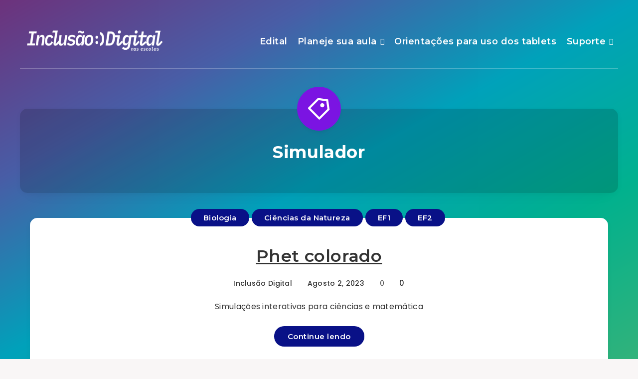

--- FILE ---
content_type: text/html; charset=UTF-8
request_url: https://inclusaodigitalnasescolas.com.br/tag/simulador/
body_size: 11298
content:
<!DOCTYPE html>
<html lang="pt-BR">
<head>
    <meta charset="UTF-8">
    <meta name="viewport" content="width=device-width, initial-scale=1, maximum-scale=5">
            <link rel="shortcut icon" href="https://inclusaodigitalnasescolas.com.br/wp-content/themes/breek-child/favicon.png" />
        <title>Simulador &#8211; Premio EDP &#8211; Escola da Energia</title>
<meta name='robots' content='max-image-preview:large' />
	<style>img:is([sizes="auto" i], [sizes^="auto," i]) { contain-intrinsic-size: 3000px 1500px }</style>
	<link rel='dns-prefetch' href='//fonts.googleapis.com' />
<link rel="alternate" type="application/rss+xml" title="Feed para Premio EDP - Escola da Energia &raquo;" href="https://inclusaodigitalnasescolas.com.br/feed/" />
<link rel="alternate" type="application/rss+xml" title="Feed de comentários para Premio EDP - Escola da Energia &raquo;" href="https://inclusaodigitalnasescolas.com.br/comments/feed/" />
<link rel="alternate" type="application/rss+xml" title="Feed de tag para Premio EDP - Escola da Energia &raquo; Simulador" href="https://inclusaodigitalnasescolas.com.br/tag/simulador/feed/" />
<script>
window._wpemojiSettings = {"baseUrl":"https:\/\/s.w.org\/images\/core\/emoji\/15.0.3\/72x72\/","ext":".png","svgUrl":"https:\/\/s.w.org\/images\/core\/emoji\/15.0.3\/svg\/","svgExt":".svg","source":{"concatemoji":"https:\/\/inclusaodigitalnasescolas.com.br\/wp-includes\/js\/wp-emoji-release.min.js?ver=6.7.2"}};
/*! This file is auto-generated */
!function(i,n){var o,s,e;function c(e){try{var t={supportTests:e,timestamp:(new Date).valueOf()};sessionStorage.setItem(o,JSON.stringify(t))}catch(e){}}function p(e,t,n){e.clearRect(0,0,e.canvas.width,e.canvas.height),e.fillText(t,0,0);var t=new Uint32Array(e.getImageData(0,0,e.canvas.width,e.canvas.height).data),r=(e.clearRect(0,0,e.canvas.width,e.canvas.height),e.fillText(n,0,0),new Uint32Array(e.getImageData(0,0,e.canvas.width,e.canvas.height).data));return t.every(function(e,t){return e===r[t]})}function u(e,t,n){switch(t){case"flag":return n(e,"\ud83c\udff3\ufe0f\u200d\u26a7\ufe0f","\ud83c\udff3\ufe0f\u200b\u26a7\ufe0f")?!1:!n(e,"\ud83c\uddfa\ud83c\uddf3","\ud83c\uddfa\u200b\ud83c\uddf3")&&!n(e,"\ud83c\udff4\udb40\udc67\udb40\udc62\udb40\udc65\udb40\udc6e\udb40\udc67\udb40\udc7f","\ud83c\udff4\u200b\udb40\udc67\u200b\udb40\udc62\u200b\udb40\udc65\u200b\udb40\udc6e\u200b\udb40\udc67\u200b\udb40\udc7f");case"emoji":return!n(e,"\ud83d\udc26\u200d\u2b1b","\ud83d\udc26\u200b\u2b1b")}return!1}function f(e,t,n){var r="undefined"!=typeof WorkerGlobalScope&&self instanceof WorkerGlobalScope?new OffscreenCanvas(300,150):i.createElement("canvas"),a=r.getContext("2d",{willReadFrequently:!0}),o=(a.textBaseline="top",a.font="600 32px Arial",{});return e.forEach(function(e){o[e]=t(a,e,n)}),o}function t(e){var t=i.createElement("script");t.src=e,t.defer=!0,i.head.appendChild(t)}"undefined"!=typeof Promise&&(o="wpEmojiSettingsSupports",s=["flag","emoji"],n.supports={everything:!0,everythingExceptFlag:!0},e=new Promise(function(e){i.addEventListener("DOMContentLoaded",e,{once:!0})}),new Promise(function(t){var n=function(){try{var e=JSON.parse(sessionStorage.getItem(o));if("object"==typeof e&&"number"==typeof e.timestamp&&(new Date).valueOf()<e.timestamp+604800&&"object"==typeof e.supportTests)return e.supportTests}catch(e){}return null}();if(!n){if("undefined"!=typeof Worker&&"undefined"!=typeof OffscreenCanvas&&"undefined"!=typeof URL&&URL.createObjectURL&&"undefined"!=typeof Blob)try{var e="postMessage("+f.toString()+"("+[JSON.stringify(s),u.toString(),p.toString()].join(",")+"));",r=new Blob([e],{type:"text/javascript"}),a=new Worker(URL.createObjectURL(r),{name:"wpTestEmojiSupports"});return void(a.onmessage=function(e){c(n=e.data),a.terminate(),t(n)})}catch(e){}c(n=f(s,u,p))}t(n)}).then(function(e){for(var t in e)n.supports[t]=e[t],n.supports.everything=n.supports.everything&&n.supports[t],"flag"!==t&&(n.supports.everythingExceptFlag=n.supports.everythingExceptFlag&&n.supports[t]);n.supports.everythingExceptFlag=n.supports.everythingExceptFlag&&!n.supports.flag,n.DOMReady=!1,n.readyCallback=function(){n.DOMReady=!0}}).then(function(){return e}).then(function(){var e;n.supports.everything||(n.readyCallback(),(e=n.source||{}).concatemoji?t(e.concatemoji):e.wpemoji&&e.twemoji&&(t(e.twemoji),t(e.wpemoji)))}))}((window,document),window._wpemojiSettings);
</script>
<style id='wp-emoji-styles-inline-css'>

	img.wp-smiley, img.emoji {
		display: inline !important;
		border: none !important;
		box-shadow: none !important;
		height: 1em !important;
		width: 1em !important;
		margin: 0 0.07em !important;
		vertical-align: -0.1em !important;
		background: none !important;
		padding: 0 !important;
	}
</style>
<link rel='stylesheet' id='wp-block-library-css' href='https://inclusaodigitalnasescolas.com.br/wp-includes/css/dist/block-library/style.min.css?ver=6.7.2' media='all' />
<style id='classic-theme-styles-inline-css'>
/*! This file is auto-generated */
.wp-block-button__link{color:#fff;background-color:#32373c;border-radius:9999px;box-shadow:none;text-decoration:none;padding:calc(.667em + 2px) calc(1.333em + 2px);font-size:1.125em}.wp-block-file__button{background:#32373c;color:#fff;text-decoration:none}
</style>
<style id='global-styles-inline-css'>
:root{--wp--preset--aspect-ratio--square: 1;--wp--preset--aspect-ratio--4-3: 4/3;--wp--preset--aspect-ratio--3-4: 3/4;--wp--preset--aspect-ratio--3-2: 3/2;--wp--preset--aspect-ratio--2-3: 2/3;--wp--preset--aspect-ratio--16-9: 16/9;--wp--preset--aspect-ratio--9-16: 9/16;--wp--preset--color--black: #000000;--wp--preset--color--cyan-bluish-gray: #abb8c3;--wp--preset--color--white: #ffffff;--wp--preset--color--pale-pink: #f78da7;--wp--preset--color--vivid-red: #cf2e2e;--wp--preset--color--luminous-vivid-orange: #ff6900;--wp--preset--color--luminous-vivid-amber: #fcb900;--wp--preset--color--light-green-cyan: #7bdcb5;--wp--preset--color--vivid-green-cyan: #00d084;--wp--preset--color--pale-cyan-blue: #8ed1fc;--wp--preset--color--vivid-cyan-blue: #0693e3;--wp--preset--color--vivid-purple: #9b51e0;--wp--preset--gradient--vivid-cyan-blue-to-vivid-purple: linear-gradient(135deg,rgba(6,147,227,1) 0%,rgb(155,81,224) 100%);--wp--preset--gradient--light-green-cyan-to-vivid-green-cyan: linear-gradient(135deg,rgb(122,220,180) 0%,rgb(0,208,130) 100%);--wp--preset--gradient--luminous-vivid-amber-to-luminous-vivid-orange: linear-gradient(135deg,rgba(252,185,0,1) 0%,rgba(255,105,0,1) 100%);--wp--preset--gradient--luminous-vivid-orange-to-vivid-red: linear-gradient(135deg,rgba(255,105,0,1) 0%,rgb(207,46,46) 100%);--wp--preset--gradient--very-light-gray-to-cyan-bluish-gray: linear-gradient(135deg,rgb(238,238,238) 0%,rgb(169,184,195) 100%);--wp--preset--gradient--cool-to-warm-spectrum: linear-gradient(135deg,rgb(74,234,220) 0%,rgb(151,120,209) 20%,rgb(207,42,186) 40%,rgb(238,44,130) 60%,rgb(251,105,98) 80%,rgb(254,248,76) 100%);--wp--preset--gradient--blush-light-purple: linear-gradient(135deg,rgb(255,206,236) 0%,rgb(152,150,240) 100%);--wp--preset--gradient--blush-bordeaux: linear-gradient(135deg,rgb(254,205,165) 0%,rgb(254,45,45) 50%,rgb(107,0,62) 100%);--wp--preset--gradient--luminous-dusk: linear-gradient(135deg,rgb(255,203,112) 0%,rgb(199,81,192) 50%,rgb(65,88,208) 100%);--wp--preset--gradient--pale-ocean: linear-gradient(135deg,rgb(255,245,203) 0%,rgb(182,227,212) 50%,rgb(51,167,181) 100%);--wp--preset--gradient--electric-grass: linear-gradient(135deg,rgb(202,248,128) 0%,rgb(113,206,126) 100%);--wp--preset--gradient--midnight: linear-gradient(135deg,rgb(2,3,129) 0%,rgb(40,116,252) 100%);--wp--preset--font-size--small: 13px;--wp--preset--font-size--medium: 20px;--wp--preset--font-size--large: 36px;--wp--preset--font-size--x-large: 42px;--wp--preset--spacing--20: 0.44rem;--wp--preset--spacing--30: 0.67rem;--wp--preset--spacing--40: 1rem;--wp--preset--spacing--50: 1.5rem;--wp--preset--spacing--60: 2.25rem;--wp--preset--spacing--70: 3.38rem;--wp--preset--spacing--80: 5.06rem;--wp--preset--shadow--natural: 6px 6px 9px rgba(0, 0, 0, 0.2);--wp--preset--shadow--deep: 12px 12px 50px rgba(0, 0, 0, 0.4);--wp--preset--shadow--sharp: 6px 6px 0px rgba(0, 0, 0, 0.2);--wp--preset--shadow--outlined: 6px 6px 0px -3px rgba(255, 255, 255, 1), 6px 6px rgba(0, 0, 0, 1);--wp--preset--shadow--crisp: 6px 6px 0px rgba(0, 0, 0, 1);}:where(.is-layout-flex){gap: 0.5em;}:where(.is-layout-grid){gap: 0.5em;}body .is-layout-flex{display: flex;}.is-layout-flex{flex-wrap: wrap;align-items: center;}.is-layout-flex > :is(*, div){margin: 0;}body .is-layout-grid{display: grid;}.is-layout-grid > :is(*, div){margin: 0;}:where(.wp-block-columns.is-layout-flex){gap: 2em;}:where(.wp-block-columns.is-layout-grid){gap: 2em;}:where(.wp-block-post-template.is-layout-flex){gap: 1.25em;}:where(.wp-block-post-template.is-layout-grid){gap: 1.25em;}.has-black-color{color: var(--wp--preset--color--black) !important;}.has-cyan-bluish-gray-color{color: var(--wp--preset--color--cyan-bluish-gray) !important;}.has-white-color{color: var(--wp--preset--color--white) !important;}.has-pale-pink-color{color: var(--wp--preset--color--pale-pink) !important;}.has-vivid-red-color{color: var(--wp--preset--color--vivid-red) !important;}.has-luminous-vivid-orange-color{color: var(--wp--preset--color--luminous-vivid-orange) !important;}.has-luminous-vivid-amber-color{color: var(--wp--preset--color--luminous-vivid-amber) !important;}.has-light-green-cyan-color{color: var(--wp--preset--color--light-green-cyan) !important;}.has-vivid-green-cyan-color{color: var(--wp--preset--color--vivid-green-cyan) !important;}.has-pale-cyan-blue-color{color: var(--wp--preset--color--pale-cyan-blue) !important;}.has-vivid-cyan-blue-color{color: var(--wp--preset--color--vivid-cyan-blue) !important;}.has-vivid-purple-color{color: var(--wp--preset--color--vivid-purple) !important;}.has-black-background-color{background-color: var(--wp--preset--color--black) !important;}.has-cyan-bluish-gray-background-color{background-color: var(--wp--preset--color--cyan-bluish-gray) !important;}.has-white-background-color{background-color: var(--wp--preset--color--white) !important;}.has-pale-pink-background-color{background-color: var(--wp--preset--color--pale-pink) !important;}.has-vivid-red-background-color{background-color: var(--wp--preset--color--vivid-red) !important;}.has-luminous-vivid-orange-background-color{background-color: var(--wp--preset--color--luminous-vivid-orange) !important;}.has-luminous-vivid-amber-background-color{background-color: var(--wp--preset--color--luminous-vivid-amber) !important;}.has-light-green-cyan-background-color{background-color: var(--wp--preset--color--light-green-cyan) !important;}.has-vivid-green-cyan-background-color{background-color: var(--wp--preset--color--vivid-green-cyan) !important;}.has-pale-cyan-blue-background-color{background-color: var(--wp--preset--color--pale-cyan-blue) !important;}.has-vivid-cyan-blue-background-color{background-color: var(--wp--preset--color--vivid-cyan-blue) !important;}.has-vivid-purple-background-color{background-color: var(--wp--preset--color--vivid-purple) !important;}.has-black-border-color{border-color: var(--wp--preset--color--black) !important;}.has-cyan-bluish-gray-border-color{border-color: var(--wp--preset--color--cyan-bluish-gray) !important;}.has-white-border-color{border-color: var(--wp--preset--color--white) !important;}.has-pale-pink-border-color{border-color: var(--wp--preset--color--pale-pink) !important;}.has-vivid-red-border-color{border-color: var(--wp--preset--color--vivid-red) !important;}.has-luminous-vivid-orange-border-color{border-color: var(--wp--preset--color--luminous-vivid-orange) !important;}.has-luminous-vivid-amber-border-color{border-color: var(--wp--preset--color--luminous-vivid-amber) !important;}.has-light-green-cyan-border-color{border-color: var(--wp--preset--color--light-green-cyan) !important;}.has-vivid-green-cyan-border-color{border-color: var(--wp--preset--color--vivid-green-cyan) !important;}.has-pale-cyan-blue-border-color{border-color: var(--wp--preset--color--pale-cyan-blue) !important;}.has-vivid-cyan-blue-border-color{border-color: var(--wp--preset--color--vivid-cyan-blue) !important;}.has-vivid-purple-border-color{border-color: var(--wp--preset--color--vivid-purple) !important;}.has-vivid-cyan-blue-to-vivid-purple-gradient-background{background: var(--wp--preset--gradient--vivid-cyan-blue-to-vivid-purple) !important;}.has-light-green-cyan-to-vivid-green-cyan-gradient-background{background: var(--wp--preset--gradient--light-green-cyan-to-vivid-green-cyan) !important;}.has-luminous-vivid-amber-to-luminous-vivid-orange-gradient-background{background: var(--wp--preset--gradient--luminous-vivid-amber-to-luminous-vivid-orange) !important;}.has-luminous-vivid-orange-to-vivid-red-gradient-background{background: var(--wp--preset--gradient--luminous-vivid-orange-to-vivid-red) !important;}.has-very-light-gray-to-cyan-bluish-gray-gradient-background{background: var(--wp--preset--gradient--very-light-gray-to-cyan-bluish-gray) !important;}.has-cool-to-warm-spectrum-gradient-background{background: var(--wp--preset--gradient--cool-to-warm-spectrum) !important;}.has-blush-light-purple-gradient-background{background: var(--wp--preset--gradient--blush-light-purple) !important;}.has-blush-bordeaux-gradient-background{background: var(--wp--preset--gradient--blush-bordeaux) !important;}.has-luminous-dusk-gradient-background{background: var(--wp--preset--gradient--luminous-dusk) !important;}.has-pale-ocean-gradient-background{background: var(--wp--preset--gradient--pale-ocean) !important;}.has-electric-grass-gradient-background{background: var(--wp--preset--gradient--electric-grass) !important;}.has-midnight-gradient-background{background: var(--wp--preset--gradient--midnight) !important;}.has-small-font-size{font-size: var(--wp--preset--font-size--small) !important;}.has-medium-font-size{font-size: var(--wp--preset--font-size--medium) !important;}.has-large-font-size{font-size: var(--wp--preset--font-size--large) !important;}.has-x-large-font-size{font-size: var(--wp--preset--font-size--x-large) !important;}
:where(.wp-block-post-template.is-layout-flex){gap: 1.25em;}:where(.wp-block-post-template.is-layout-grid){gap: 1.25em;}
:where(.wp-block-columns.is-layout-flex){gap: 2em;}:where(.wp-block-columns.is-layout-grid){gap: 2em;}
:root :where(.wp-block-pullquote){font-size: 1.5em;line-height: 1.6;}
</style>
<link rel='stylesheet' id='epcl-theme-css' href='https://inclusaodigitalnasescolas.com.br/wp-content/themes/breek/assets/dist/style.min.css?ver=4.1.0' media='all' />
<link rel='stylesheet' id='plugins-css' href='https://inclusaodigitalnasescolas.com.br/wp-content/themes/breek/assets/dist/plugins.min.css?ver=4.1.0' media='all' />
<style id='plugins-inline-css'>


        #header nav ul.sub-menu li.current-menu-item a, .author-meta .meta-info i, .author-meta a.meta-info:hover, div.meta .remixicon, div.meta a:hover, div.epcl-share a, .author-meta a.author:hover,
        .widget_archive>ul>li:before, .widget_categories>ul>li:before, .widget_recent_comments>ul>li:before, .widget_recent_entries>ul>li:before, .widget_rss>ul>li:before,
        
        .author-meta a, .pagination div.nav a, div.text a:not([class]), .pagination div.nav a, section.widget_epcl_tweets p a, #single #comments nav.pagination a:hover, section.widget_epcl_tweets p a, div.text .wp-block-categories li span, div.text .wp-block-categories li a:hover, div.text .wp-block-archives li span, div.text .wp-block-archives li a:hover, div.text .wp-block-archives li a:hover, div.text .wp-block-categories li a:hover, div.text .wp-block-latest-posts li a:hover{ 
            color: #40f836; }#single .share-buttons .permalink .copy svg{ 
            fill: #40f836; }
        .button, .epcl-button.red, div.tags a, div.tags span, .epcl-pagination div.nav a, #single .share-buttons .epcl-button,
        .widget_archive ul li span, .widget_categories ul li span, .widget_tag_cloud a, .widget_tag_cloud span, .widget_epcl_tag_cloud a, .widget_epcl_tag_cloud span, #single #comments.hosted nav.pagination a,
        div.text .wp-block-archives li:not(.option) span, div.text .wp-block-categories li:not(.option) span, div.text .wp-block-latest-posts li:not(.option) span,
        
        button, input[type=submit]:hover, .widget .nice-select:hover, .nice-select.open, .widget .nice-select:focus, input[type=submit], #single section.related article .button, .slick-arrow, .slick-arrow:hover, .widget .nice-select{ 
            background-color: #40f836; }select.custom-select, #single #comments .comment .outline.comment-reply-link, .button.outline, .pagination div.nav a, input[type=submit], .button, .widget .nice-select, .widget .nice-select:hover, input[type=submit]:hover, .pagination div.nav a:hover, div.epcl-download a, div.epcl-download a:hover, .widget .nice-select:focus{ 
            border-color: #40f836; }a:hover{ 
            color: #7b14e2; }
        .widget_epcl_about .social, form.search-form input.search-field, .epcl-button, div.text blockquote:before, .tag-description .icon, #single #comments.hosted nav.pagination a,
        
        .button:hover, div.text .wp-block-quote:before, div.text .wp-block-pullquote:after, div.text .wp-block-pullquote:before{ 
            background-color: #7b14e2; }
        .widget_epcl_about .avatar a, .tag-description .icon, #author div.avatar a, .wpcf7 label.bordered:after{ 
            border-color: #7b14e2; }.gradient-effect a:not(.epcl-button){
            background-image: -webkit-gradient(linear, left top, right top, from(#7b14e2), to(#0fc4bb));
            background-image: linear-gradient(to right, #7b14e2 0%, #0fc4bb 100%);
            background-size: 0px 4px;
            background-repeat: no-repeat;
            background-position: left 87%;
        }
        #header.is-sticky div.menu-wrapper{ 
            background-color: rgba(18,38,50,0.88); }#header.is-sticky div.menu-wrapper nav ul.menu>li>a:not(.epcl-button),
        #header.is-sticky div.menu-wrapper nav ul.menu>li.menu-item-has-children:after{ 
            color: #45fc2d; }#header nav ul.sub-menu li.current-menu-item a{ 
            color: #7b14e2; }::selection{ background-color: #0066bf; }::selection{ color: #0a0a0a; }a:hover, .widget a:not(.tag-cloud-link):hover, section.widget_epcl_tweets p a:hover, .author-meta a:hover, .gradient-effect a:hover{ 
            color: #7b14e2; }.epcl-button.red, input[type="submit"], .slick-arrow, .slick-arrow:hover, .epcl-pagination div.nav a{ 
            background-color: #091187; }.epcl-pagination div.nav a, .epcl-button.red:hover{ 
            border-color: #091187; }.epcl-pagination div.nav a:hover{ 
            border-color: #091187; 
            background-color: #091187; }.epcl-button, #single #comments.hosted nav.pagination a{ 
            background-color: #7b14e2; }.widget_tag_cloud a, .widget_tag_cloud span, .widget_epcl_tag_cloud a, .widget_epcl_tag_cloud span, div.tags a, div.tags span{ 
            color: #7b14e2; }.widget_tag_cloud a:hover, div.tags a:hover{ 
            color: #f7f7f7; }.widget_tag_cloud a, .widget_tag_cloud span, .widget_epcl_tag_cloud a, .widget_epcl_tag_cloud span, div.tags a, div.tags span, .woocommerce.widget_product_tag_cloud a{ 
            background-color: #091187; }.widget_tag_cloud a:hover, .widget_epcl_tag_cloud a:hover, div.tags a:hover, .woocommerce.widget_product_tag_cloud a:hover{ 
            background-color: #7b14e2; }#author{ 
            background-color: rgba(0,0,0,0.15); }.widget .nice-select{ 
            background-color: #40f836 !important;
            border-color: #40f836 !important; }input[type=submit]{ 
            background-color: #40f836; }body{ font-size: ; }#single[data-aos="fade-up"],  #single[data-aos="fade"]{ opacity: 1 !important; transform: none !important; }
</style>
<link rel='stylesheet' id='epcl-google-fonts-css' href='https://fonts.googleapis.com/css?family=Poppins%3A400%2C400i%2C500%2C600%2C600i%2C700%2C700i%7CMontserrat%3A400%2C500%2C600%2C700&#038;subset=latin%2Clatin-ext&#038;display=swap' media='all' />
<link rel='stylesheet' id='breek-child-css-css' href='https://inclusaodigitalnasescolas.com.br/wp-content/themes/breek-child/style.css?ver=6.7.2' media='all' />
<script src="https://inclusaodigitalnasescolas.com.br/wp-includes/js/jquery/jquery.min.js?ver=3.7.1" id="jquery-core-js"></script>
<script src="https://inclusaodigitalnasescolas.com.br/wp-includes/js/jquery/jquery-migrate.min.js?ver=3.4.1" id="jquery-migrate-js"></script>
<link rel="https://api.w.org/" href="https://inclusaodigitalnasescolas.com.br/wp-json/" /><link rel="alternate" title="JSON" type="application/json" href="https://inclusaodigitalnasescolas.com.br/wp-json/wp/v2/tags/697" /><link rel="EditURI" type="application/rsd+xml" title="RSD" href="https://inclusaodigitalnasescolas.com.br/xmlrpc.php?rsd" />
<meta name="generator" content="WordPress 6.7.2" />
		<style id="wp-custom-css">
			.wp-block-search__button 
{
	  width: 50px;
    border-radius: 100%;
    height: 50px;
    margin-left: -60px;
    margin-top: 4px;
}

.widget_tag_cloud a, .widget_tag_cloud span, .widget_epcl_tag_cloud a, .widget_epcl_tag_cloud span, div.tags a, div.tags span, .woocommerce.widget_product_tag_cloud a {
    background-color: #091187;
	  color:#ffffff !important;
}

.remixicon 
{
	color: #091187 !important;
}
.search-field
{
	background: #fff !important;
  color: #000 !important;
}
input::-webkit-input-placeholder {
color: #000 !important;
}
.wp-block-search__button
{
	background: #091187 !important;
    width: 100px !important;
    border-radius: 10px !important;
    color: #fff !important;
    margin-left: 5px !important;
}

h2.custom-title-red a{
    color: #000 !important; 
}
input.epcl-button{
	background-color: blue;
}
div.text a:not([class]){
	color: #E84E89;
}
#footer{
	margin-top: 0px;
}
.post-2160 {
    background-color: transparent !important;
	box-shadow: none !important;
	padding: 0px !important;
}

.page-id-2160 h1.title {
    display: none !important;
}

.planejamento{
	padding: 10px !important;
	 border-radius: 10px;
	background-color: #fff;
}





		</style>
		</head>
<body class="archive tag tag-simulador tag-697 wp-embed-responsive">
    <svg xmlns="http://www.w3.org/2000/svg" xmlns:xlink="http://www.w3.org/1999/xlink" style="display: none;">

	<symbol id="tag" viewBox="0 0 24 24">
        <g>
            <path fill="none" d="M0 0h24v24H0z"/>
            <path d="M10.9 2.1l9.899 1.415 1.414 9.9-9.192 9.192a1 1 0 0 1-1.414 0l-9.9-9.9a1 1 0 0 1 0-1.414L10.9 2.1zm.707 2.122L3.828 12l8.486 8.485 7.778-7.778-1.06-7.425-7.425-1.06zm2.12 6.364a2 2 0 1 1 2.83-2.829 2 2 0 0 1-2.83 2.829z"/>
        </g>
	</symbol>

    <symbol id="copy" viewBox="0 0 24 24">
        <g>
            <path fill="none" d="M0 0h24v24H0z"/>
            <path d="M7 6V3a1 1 0 0 1 1-1h12a1 1 0 0 1 1 1v14a1 1 0 0 1-1 1h-3v3c0 .552-.45 1-1.007 1H4.007A1.001 1.001 0 0 1 3 21l.003-14c0-.552.45-1 1.007-1H7zM5.003 8L5 20h10V8H5.003zM9 6h8v10h2V4H9v2z"/>
        </g>
    </symbol>

    <symbol id="calendar" viewBox="0 0 24 24">
        <g>
            <path fill="none" d="M0 0h24v24H0z"/>
            <path d="M17 3h4a1 1 0 0 1 1 1v16a1 1 0 0 1-1 1H3a1 1 0 0 1-1-1V4a1 1 0 0 1 1-1h4V1h2v2h6V1h2v2zm-2 2H9v2H7V5H4v4h16V5h-3v2h-2V5zm5 6H4v8h16v-8z"/>
        </g>
    </symbol>

    <symbol id="comments-icon" viewBox="0 0 24 24">
        <g id="a" clip-path="url(#b)"><path d="M24,0H0V24H24Z" fill="none"/><path d="M14,3H10a8,8,0,0,0,0,16v3.5c5-2,12-5,12-11.5a8,8,0,0,0-8-8ZM12,17H10A6,6,0,0,1,10,5h4a6,6,0,0,1,6,6c0,3.61-2.462,5.966-8,8.48Z"/></g>
    </symbol>

    <symbol id="views-icon" viewBox="0 0 24 24">
    <g>
        <path fill="none" d="M0 0h24v24H0z"/>
        <path d="M9 18H4v-8h5v8zm-2-2v-4H6v4h1zm6 0V8h-1v8h1zm2 2h-5V6h5v12zm4-2V4h-1v12h1zm2 2h-5V2h5v16zm1 4H3v-2h19v2z"/>
    </g>
    </symbol>

    <symbol id="envelope" viewBox="1 -95 511.99998 511">
        <path d="m16 32.5v256c0 8.835938 7.164062 16 16 16h448c8.835938 0 16-7.164062 16-16v-256l-240 112zm0 0" fill="#333"/><path d="m480 16.5h-448c-8.835938 0-16 7.164062-16 16l240 112 240-112c0-8.835938-7.164062-16-16-16zm0 0" fill="#333"/><path d="m512 32.117188c0-.207032 0-.386719 0-.59375-.527344-17.289063-14.699219-31.03125-32-31.023438h-448c-17.261719.042969-31.378906 13.769531-31.9023438 31.023438v.59375c0 .207031-.0976562.253906-.0976562.382812v256c0 17.671875 14.328125 32 32 32h448c17.671875 0 32-14.328125 32-32v-256c0-.128906 0-.257812 0-.382812zm-53.839844.382812-202.160156 94.398438-202.160156-94.398438zm-426.160156 256v-230.878906l217.230469 101.375c4.292969 2.003906 9.246093 2.003906 13.539062 0l217.230469-101.375v230.878906zm0 0" fill="#fff"/>
    </symbol>

    <symbol id="tiktok-icon" viewBox="0 0 512 512">
        <path fill="none" d="M0 0h24v24H0z"/>
        <path d="m480.32 128.39c-29.22 0-56.18-9.68-77.83-26.01-24.83-18.72-42.67-46.18-48.97-77.83-1.56-7.82-2.4-15.89-2.48-24.16h-83.47v228.08l-.1 124.93c0 33.4-21.75 61.72-51.9 71.68-8.75 2.89-18.2 4.26-28.04 3.72-12.56-.69-24.33-4.48-34.56-10.6-21.77-13.02-36.53-36.64-36.93-63.66-.63-42.23 33.51-76.66 75.71-76.66 8.33 0 16.33 1.36 23.82 3.83v-62.34-22.41c-7.9-1.17-15.94-1.78-24.07-1.78-46.19 0-89.39 19.2-120.27 53.79-23.34 26.14-37.34 59.49-39.5 94.46-2.83 45.94 13.98 89.61 46.58 121.83 4.79 4.73 9.82 9.12 15.08 13.17 27.95 21.51 62.12 33.17 98.11 33.17 8.13 0 16.17-.6 24.07-1.77 33.62-4.98 64.64-20.37 89.12-44.57 30.08-29.73 46.7-69.2 46.88-111.21l-.43-186.56c14.35 11.07 30.04 20.23 46.88 27.34 26.19 11.05 53.96 16.65 82.54 16.64v-60.61-22.49c.02.02-.22.02-.24.02z"/>
    </symbol>

    <symbol id="patreon-icon" enable-background="new 0 0 24 24" viewBox="0 0 24 24"><path d="m0 .5h4.219v23h-4.219z"/><path d="m15.384.5c-4.767 0-8.644 3.873-8.644 8.633 0 4.75 3.877 8.61 8.644 8.61 4.754 0 8.616-3.865 8.616-8.61 0-4.759-3.863-8.633-8.616-8.633z"/></symbol>

</svg>    <!-- start: #wrapper -->
    <div id="wrapper">
		<style>
.search-menu-item 
{
	display:none !important;
}
</style>

<!-- start: #header -->
<header id="header" class="minimalist enable-sticky has-sticky-logo">

                      
        <div class="menu-mobile">
            <i class="remixicon remixicon-menu-line"></i>
        </div>
    
	<!-- start: .menu-wrapper -->
	<div class="menu-wrapper">
		<div class="grid-container">
            
			                <div class="logo">
                    <a href="https://inclusaodigitalnasescolas.com.br/"><img src="https://inclusaodigitalnasescolas.com.br/wp-content/uploads/2024/04/Logo-ID.png" alt="Premio EDP &#8211; Escola da Energia" width="300" height="100" /></a>
                </div>
                                    <div class="logo sticky-logo">
                        <a href="https://inclusaodigitalnasescolas.com.br/"><img src="http://54.81.31.194/wp-content/uploads/2023/05/inclusao_logo320x65.png" alt="Premio EDP &#8211; Escola da Energia" width="" /></a>
                    </div>                
                			
            
                        
			<!-- start: .main-nav -->
			<nav class="main-nav gradient-effect">
				<ul id="menu-menu-1" class="menu"><li id="menu-item-2644" class="menu-item menu-item-type-custom menu-item-object-custom menu-item-2644"><a href="https://bit.ly/PrêmioEDP25regulamento">Edital</a></li>
<li id="menu-item-2485" class="menu-item menu-item-type-post_type menu-item-object-page menu-item-has-children menu-item-2485"><a href="https://inclusaodigitalnasescolas.com.br/curadoria-de-recursos-educacionais-digitais-reds/">Planeje sua aula</a>
<ul class="sub-menu">
	<li id="menu-item-2486" class="menu-item menu-item-type-post_type menu-item-object-page menu-item-2486"><a href="https://inclusaodigitalnasescolas.com.br/curadoria-de-recursos-educacionais-digitais-reds/">Curadoria de Recursos Digitais REDs</a></li>
	<li id="menu-item-2077" class="menu-item menu-item-type-post_type menu-item-object-page menu-item-2077"><a href="https://inclusaodigitalnasescolas.com.br/planejamento-reverso/">Planejamento reverso</a></li>
</ul>
</li>
<li id="menu-item-588" class="menu-item menu-item-type-post_type menu-item-object-page menu-item-588"><a href="https://inclusaodigitalnasescolas.com.br/seguranca/">Orientações para uso dos tablets</a></li>
<li id="menu-item-1972" class="menu-item menu-item-type-post_type menu-item-object-page menu-item-has-children menu-item-1972"><a href="https://inclusaodigitalnasescolas.com.br/suporte/">Suporte</a>
<ul class="sub-menu">
	<li id="menu-item-2152" class="menu-item menu-item-type-post_type menu-item-object-page menu-item-2152"><a href="https://inclusaodigitalnasescolas.com.br/suporte/">FAQ</a></li>
	<li id="menu-item-2153" class="menu-item menu-item-type-post_type menu-item-object-page menu-item-2153"><a href="https://inclusaodigitalnasescolas.com.br/suporte/">Canal de Suporte</a></li>
</ul>
</li>
<li class="search-menu-item hide-on-mobile hide-on-tablet"><a href="#search-lightbox" class="lightbox mfp-inline"><i class="remixicon remixicon-search-line"></i></a></li></ul>			</nav>
            <!-- end: .main-nav -->

                            <a href="#search-lightbox" class="lightbox epcl-search-button mfp-inline hide-on-desktop"><i class="remixicon remixicon-search-line"></i></a>
            
            <div class="clear"></div>
            <div class="border hide-on-tablet hide-on-mobile"></div>
		</div>
		<div class="clear"></div>
	</div>
	<!-- end: .menu-wrapper -->

	<div class="clear"></div>
</header>
<!-- end: #header -->


        <div class="hide-on-mobile hide-on-tablet hide-on-desktop">
        <div id="search-lightbox" class="mfp-hide grid-container grid-small grid-parent">
            <h4 class="title small white textcenter fw-normal hide-on-mobile hide-on-tablet">Pressione <span>ESC</span> para fechar</h4>
            <div class="search-wrapper section">                
                <form action="https://inclusaodigitalnasescolas.com.br/" method="get" class="search-form">
	<input type="text" name="s" id="s" value="" class="search-field" placeholder="Digite para iniciar sua pesquisa..." aria-label="Digite para iniciar sua pesquisa..." required>
	<button type="submit" class="submit" aria-label="Enviar"><i class="remixicon remixicon-search-line"></i></button>
</form>
            </div>
        </div>
    </div>
<!-- start: #archives-->
<main id="archives" class="main">
    
    <div class="grid-container section">
        <div class="tag-description section textcenter cover " >
            <div class="grid-container grid-small">
                <h1 class="title large white fw-bold nm-bottom">Simulador</h1>
                                <span class="icon"><svg><use xlink:href="#tag"></use></svg></span>
                <div class="clear"></div>
            </div>
            <div class="overlay"></div>
        </div>
    </div>

            
<div class="grid-container module-wrapper ">

    <!-- start: .content-wrapper -->
    <div class="content-wrapper classic ">
        <!-- start: .center -->
        <div class="center center-content grid-100">

                            <!-- start: .articles -->
                <div class="articles classic">
                                            <article class="default index-1 no-thumb np-mobile&quot; post-1378 post type-post status-publish format-standard hentry category-biologia category-ciencias-da-natureza category-ef1 category-ef2 category-fisica category-matematica category-quimica tag-biologia tag-ciencias-da-natureza tag-ef1 tag-ef2 tag-ensino-fundamental tag-ensinofundamental tag-fisica tag-fundamental tag-interativo tag-matematica tag-quimica tag-simulador tag-simuladores">

    <div class="article-wrapper">

                    <div class="tags no-thumb"><a href="https://inclusaodigitalnasescolas.com.br/category/biologia/" class="tag-link-1017">Biologia</a><a href="https://inclusaodigitalnasescolas.com.br/category/ciencias-da-natureza/" class="tag-link-1016">Ciências da Natureza</a><a href="https://inclusaodigitalnasescolas.com.br/category/ef1/" class="tag-link-984">EF1</a><a href="https://inclusaodigitalnasescolas.com.br/category/ef2/" class="tag-link-685">EF2</a></div>        
        <div class="top">
            	<div class="post-format-image post-format-wrapper hidden">
        			<div class="featured-image">
                                                <div class="tags absolute"><a href="https://inclusaodigitalnasescolas.com.br/category/biologia/" class="tag-link-1017">Biologia</a><a href="https://inclusaodigitalnasescolas.com.br/category/ciencias-da-natureza/" class="tag-link-1016">Ciências da Natureza</a><a href="https://inclusaodigitalnasescolas.com.br/category/ef1/" class="tag-link-984">EF1</a><a href="https://inclusaodigitalnasescolas.com.br/category/ef2/" class="tag-link-685">EF2</a></div>			</div>
			</div>
        </div>
        
        <!-- start: .bottom -->
        <div class="bottom">

            <header>        
                                    <h2 class="title large gradient-effect"><a href="https://inclusaodigitalnasescolas.com.br/phet-colorado/">Phet colorado</a></h2>
                                
                                    <div class="meta">
                                                <a href="https://inclusaodigitalnasescolas.com.br/author/inclusaodigital/" class="author meta-info" title="Inclusão Digital">
                                                        <span class="author-name">Inclusão Digital</span>
                        </a>
                                                                                                            <time class="meta-info" datetime="2023-08-02"><i class="remixicon remixicon-calendar-line"></i> agosto 2, 2023</time>
                            
                            <a href="https://inclusaodigitalnasescolas.com.br/phet-colorado/#comments" class="comments meta-info" title="Ir para comentários"> 
                                <i class="remixicon remixicon-chat-1-line fa-flip-horizontal"></i>               
                                                                    <span class="comment-count">0</span>
                                                        
                            </a>

                                                            <span class="views-counter" title="Visualizações">
                                    <i class="remixicon remixicon-fire-line"></i> 0                                </span>
                                                        
                                                <div class="clear"></div>
                    </div>
                    
                
            </header>

            <div class="post-excerpt grid-container grid-usmall np-mobile">
                                    <p>Simulações interativas para ciências e matemática</p>
                                <div class="clear"></div>
                <a href="https://inclusaodigitalnasescolas.com.br/phet-colorado/" class="epcl-button red">Continue lendo</a>
            </div>

            <div class="clear"></div>

        </div>
        <!-- end: .bottom -->
    
    </div>
</article>

<div class="separator hide-on-tablet hide-on-mobile"></div>

                                            <article class="default index-2 no-thumb np-mobile&quot; post-1326 post type-post status-publish format-standard hentry category-ciencias category-ef2 category-sustentabilidade tag-app tag-ciencias tag-economia tag-ef2 tag-ensino-fundamental2 tag-fundamental2 tag-instalado tag-interativo tag-meioambiente tag-reciclagem tag-simulador tag-sustentabilidade">

    <div class="article-wrapper">

                    <div class="tags no-thumb"><a href="https://inclusaodigitalnasescolas.com.br/category/ciencias/" class="tag-link-699">Ciências</a><a href="https://inclusaodigitalnasescolas.com.br/category/ef2/" class="tag-link-685">EF2</a><a href="https://inclusaodigitalnasescolas.com.br/category/sustentabilidade/" class="tag-link-887">Sustentabilidade</a></div>        
        <div class="top">
            	<div class="post-format-image post-format-wrapper hidden">
        			<div class="featured-image">
                                                <div class="tags absolute"><a href="https://inclusaodigitalnasescolas.com.br/category/ciencias/" class="tag-link-699">Ciências</a><a href="https://inclusaodigitalnasescolas.com.br/category/ef2/" class="tag-link-685">EF2</a><a href="https://inclusaodigitalnasescolas.com.br/category/sustentabilidade/" class="tag-link-887">Sustentabilidade</a></div>			</div>
			</div>
        </div>
        
        <!-- start: .bottom -->
        <div class="bottom">

            <header>        
                                    <h2 class="title large gradient-effect"><a href="https://inclusaodigitalnasescolas.com.br/sustentabilizando/">Sustentabilizando</a></h2>
                                
                                    <div class="meta">
                                                <a href="https://inclusaodigitalnasescolas.com.br/author/inclusaodigital/" class="author meta-info" title="Inclusão Digital">
                                                        <span class="author-name">Inclusão Digital</span>
                        </a>
                                                                                                            <time class="meta-info" datetime="2023-08-02"><i class="remixicon remixicon-calendar-line"></i> agosto 2, 2023</time>
                            
                            <a href="https://inclusaodigitalnasescolas.com.br/sustentabilizando/#comments" class="comments meta-info" title="Ir para comentários"> 
                                <i class="remixicon remixicon-chat-1-line fa-flip-horizontal"></i>               
                                                                    <span class="comment-count">0</span>
                                                        
                            </a>

                                                            <span class="views-counter" title="Visualizações">
                                    <i class="remixicon remixicon-fire-line"></i> 0                                </span>
                                                        
                                                <div class="clear"></div>
                    </div>
                    
                
            </header>

            <div class="post-excerpt grid-container grid-usmall np-mobile">
                                    <p>Aplicativo que reúne dados e jogos interativos que ensinam conceitos de sustentabilidade, como consumo de recursos, reciclagem e economia doméstica. Precisa ser instalado no tablet. Gratuito e em português.</p>
                                <div class="clear"></div>
                <a href="https://inclusaodigitalnasescolas.com.br/sustentabilizando/" class="epcl-button red">Continue lendo</a>
            </div>

            <div class="clear"></div>

        </div>
        <!-- end: .bottom -->
    
    </div>
</article>

<div class="separator hide-on-tablet hide-on-mobile"></div>

                                            <article class="default index-3 no-thumb np-mobile&quot; post-1327 post type-post status-publish format-standard hentry category-ciencias category-ef2 category-sustentabilidade tag-app tag-ciencias tag-ecologia tag-economia tag-ef2 tag-ensino-fundamental2 tag-fundamental2 tag-instalado tag-interativo tag-meioambiente tag-reciclagem tag-simulador tag-sustentabilidade">

    <div class="article-wrapper">

                    <div class="tags no-thumb"><a href="https://inclusaodigitalnasescolas.com.br/category/ciencias/" class="tag-link-699">Ciências</a><a href="https://inclusaodigitalnasescolas.com.br/category/ef2/" class="tag-link-685">EF2</a><a href="https://inclusaodigitalnasescolas.com.br/category/sustentabilidade/" class="tag-link-887">Sustentabilidade</a></div>        
        <div class="top">
            	<div class="post-format-image post-format-wrapper hidden">
        			<div class="featured-image">
                                                <div class="tags absolute"><a href="https://inclusaodigitalnasescolas.com.br/category/ciencias/" class="tag-link-699">Ciências</a><a href="https://inclusaodigitalnasescolas.com.br/category/ef2/" class="tag-link-685">EF2</a><a href="https://inclusaodigitalnasescolas.com.br/category/sustentabilidade/" class="tag-link-887">Sustentabilidade</a></div>			</div>
			</div>
        </div>
        
        <!-- start: .bottom -->
        <div class="bottom">

            <header>        
                                    <h2 class="title large gradient-effect"><a href="https://inclusaodigitalnasescolas.com.br/desafio-ambiental/">Desafio Ambiental</a></h2>
                                
                                    <div class="meta">
                                                <a href="https://inclusaodigitalnasescolas.com.br/author/inclusaodigital/" class="author meta-info" title="Inclusão Digital">
                                                        <span class="author-name">Inclusão Digital</span>
                        </a>
                                                                                                            <time class="meta-info" datetime="2023-08-02"><i class="remixicon remixicon-calendar-line"></i> agosto 2, 2023</time>
                            
                            <a href="https://inclusaodigitalnasescolas.com.br/desafio-ambiental/#comments" class="comments meta-info" title="Ir para comentários"> 
                                <i class="remixicon remixicon-chat-1-line fa-flip-horizontal"></i>               
                                                                    <span class="comment-count">0</span>
                                                        
                            </a>

                                                            <span class="views-counter" title="Visualizações">
                                    <i class="remixicon remixicon-fire-line"></i> 0                                </span>
                                                        
                                                <div class="clear"></div>
                    </div>
                    
                
            </header>

            <div class="post-excerpt grid-container grid-usmall np-mobile">
                                    <p>Aplicativo que propõe três níveis de desafios ao usuário visando conscientizar sobre conceitos de sustentabilidade, com elementos de gamificação.. Dá acesso a dados e índices de poluição de todos os países do mundo,. Precisa ser instalado no tablet. Gratuito e em português.</p>
                                <div class="clear"></div>
                <a href="https://inclusaodigitalnasescolas.com.br/desafio-ambiental/" class="epcl-button red">Continue lendo</a>
            </div>

            <div class="clear"></div>

        </div>
        <!-- end: .bottom -->
    
    </div>
</article>

<div class="separator hide-on-tablet hide-on-mobile"></div>

                                            <article class="default index-4 no-thumb np-mobile&quot; post-1233 post type-post status-publish format-standard hentry category-ef2 category-geografia category-matematica tag-app tag-ef2 tag-ensino-fundamental2 tag-fundamental2 tag-geografia tag-geometria tag-interativo tag-matematica tag-nuvem tag-simulador tag-site">

    <div class="article-wrapper">

                    <div class="tags no-thumb"><a href="https://inclusaodigitalnasescolas.com.br/category/ef2/" class="tag-link-685">EF2</a><a href="https://inclusaodigitalnasescolas.com.br/category/geografia/" class="tag-link-687">Geografia</a><a href="https://inclusaodigitalnasescolas.com.br/category/matematica/" class="tag-link-686">Matemática</a></div>        
        <div class="top">
            	<div class="post-format-image post-format-wrapper hidden">
        			<div class="featured-image">
                                                <div class="tags absolute"><a href="https://inclusaodigitalnasescolas.com.br/category/ef2/" class="tag-link-685">EF2</a><a href="https://inclusaodigitalnasescolas.com.br/category/geografia/" class="tag-link-687">Geografia</a><a href="https://inclusaodigitalnasescolas.com.br/category/matematica/" class="tag-link-686">Matemática</a></div>			</div>
			</div>
        </div>
        
        <!-- start: .bottom -->
        <div class="bottom">

            <header>        
                                    <h2 class="title large gradient-effect"><a href="https://inclusaodigitalnasescolas.com.br/geogebra/">Geogebra</a></h2>
                                
                                    <div class="meta">
                                                <a href="https://inclusaodigitalnasescolas.com.br/author/inclusaodigital/" class="author meta-info" title="Inclusão Digital">
                                                        <span class="author-name">Inclusão Digital</span>
                        </a>
                                                                                                            <time class="meta-info" datetime="2023-08-02"><i class="remixicon remixicon-calendar-line"></i> agosto 2, 2023</time>
                            
                            <a href="https://inclusaodigitalnasescolas.com.br/geogebra/#comments" class="comments meta-info" title="Ir para comentários"> 
                                <i class="remixicon remixicon-chat-1-line fa-flip-horizontal"></i>               
                                                                    <span class="comment-count">0</span>
                                                        
                            </a>

                                                            <span class="views-counter" title="Visualizações">
                                    <i class="remixicon remixicon-fire-line"></i> 0                                </span>
                                                        
                                                <div class="clear"></div>
                    </div>
                    
                
            </header>

            <div class="post-excerpt grid-container grid-usmall np-mobile">
                                    <p>GeoGebra é um software de matemática dinâmica para todos os níveis de ensino que reúne geometria, álgebra, folhas de cálculo, gráficos, estatística e cálculo muma aplicação fácil de utilizar. GeoGebra é uma comunidade em rápida expansão de milhões de utilizadores localizados em praticamente todos os países. GeoGebra tornou-se líder no fornecimento de software de matemática dinâmica, apoiando a ciência, tecnologia, engenharia e matemática (STEM) educação e inovações no ensino e aprendizagem em todo o mundo.</p>
                                <div class="clear"></div>
                <a href="https://inclusaodigitalnasescolas.com.br/geogebra/" class="epcl-button red">Continue lendo</a>
            </div>

            <div class="clear"></div>

        </div>
        <!-- end: .bottom -->
    
    </div>
</article>

<div class="separator hide-on-tablet hide-on-mobile"></div>

                                    </div>
                <!-- end: .articles -->
                    <div class="separator last hide-on-tablet hide-on-mobile"></div>
    <div class="clear"></div>
    <!-- start: .epcl-pagination -->
    <div class="epcl-pagination section">
        <div class="nav">
                        <span class="page-number">
                Página 1                de 1            </span>
                    </div>
    </div>
    <!-- end: .epcl-pagination -->

                
            
        </div>
        <!-- end: .center -->
        
    </div>
    <!-- end: .content-wrapper -->
</div>    
</main>
<!-- end: #archives -->


        <!-- start: #footer -->
<footer id="footer" class="grid-container ">

    
                                <h2 class="logo"><a href="https://inclusaodigitalnasescolas.com.br/"><img src="https://inclusaodigitalnasescolas.com.br/wp-content/uploads/2024/04/Novo-Rodape-Final.png" alt="Premio EDP &#8211; Escola da Energia" width="1200" /></a></h2>
            
			<div class="published border-effect">
            <p><a href="/cdn-cgi/l/email-protection#82e1edecf6e3f6edc2f1ebece1f0edecebf8e3e7e6f7e1e3e1e3edace1edeface0f0" style="color: blue;"><span class="__cf_email__" data-cfemail="20434f4e5441544f6053494e43524f4e495a41454455434143414f0e434f4d0e4252">[email&#160;protected]</span></a></p>
<p><span style="color: blue;">Rua Diana, 592, conjunto 72 - Perdizes, São Paulo/SP<br />
(11) 97650-6323 (Whatsapp)</span></p>
<p><em><a href="https://sincronizaeducacao.typeform.com/to/u3lLsyrT" target="_blank" rel="noopener" style="color: blue;">LGPD - Canal de atendimento ao titular</a></em></p>
<p><em><a href="https://sincronizaeducacao.typeform.com/to/u3lLsyrT" target="_blank" rel="noopener" style="color: blue;">LGPD -</a><a href="https://www.sincronizaeducacao.com.br/politica-de-privacidade/" target="_blank" rel="noopener" style="color: blue;">Política de privacidade</a></em></p>
<p><script data-cfasync="false" src="/cdn-cgi/scripts/5c5dd728/cloudflare-static/email-decode.min.js"></script><script><br />
  window.addEventListener('DOMContentLoaded', function () {<br />
    const logo = document.querySelector('amp-img[src="http://54.81.31.194/wp-content/uploads/2024/04/Logo-ID.png"]');<br />
    if (logo) {<br />
      logo.setAttribute('src', 'https://inclusaodigitalnasescolas.com.br/wp-content/uploads/2024/04/Logo-ID.png');<br />
      // Atualiza também a imagem interna usada pelo AMP<br />
      const innerImg = logo.querySelector('img.i-amphtml-fill-content');<br />
      if (innerImg) {<br />
        innerImg.setAttribute('src', 'https://inclusaodigitalnasescolas.com.br/wp-content/uploads/2024/04/Logo-ID.png');<br />
      }<br />
    }<br />
  });</p>
<p><script></p>
		</div>
	                <a id="back-to-top" class="epcl-button dark"><i class="remixicon remixicon-arrow-up-line"></i></a>
    
</footer>
<!-- end: #footer -->
        <div class="clear"></div>
    </div>
    <!-- end: #wrapper --> 

    <!-- W3TC-include-css -->
    <!-- W3TC-include-js-head -->

    <script src="https://inclusaodigitalnasescolas.com.br/wp-content/themes/breek/assets/js/jquery.lazyload.min.js?ver=4.1.0" id="lazy-load-js"></script>
<script src="https://inclusaodigitalnasescolas.com.br/wp-includes/js/imagesloaded.min.js?ver=5.0.0" id="imagesloaded-js"></script>
<script src="https://inclusaodigitalnasescolas.com.br/wp-includes/js/masonry.min.js?ver=4.2.2" id="masonry-js"></script>
<script src="https://inclusaodigitalnasescolas.com.br/wp-content/themes/breek/assets/js/aos.js?ver=4.1.0" id="aos-js"></script>
<script src="https://inclusaodigitalnasescolas.com.br/wp-content/themes/breek/assets/js/slick.min.js?ver=4.1.0" id="slick-js"></script>
<script src="https://inclusaodigitalnasescolas.com.br/wp-content/themes/breek/assets/js/jquery.nice-select.min.js?ver=4.1.0" id="nice-select-js"></script>
<script src="https://inclusaodigitalnasescolas.com.br/wp-content/themes/breek/assets/js/jflickrfeed.min.js?ver=4.1.0" id="jflickrfeed-js"></script>
<script src="https://inclusaodigitalnasescolas.com.br/wp-content/themes/breek/assets/js/jquery.magnific-popup.min.js?ver=4.1.0" id="magnific-popup-js"></script>
<script src="https://inclusaodigitalnasescolas.com.br/wp-content/themes/breek/assets/js/jquery.sticky-sidebar.min.js?ver=4.1.0" id="sticky-sidebar-js"></script>
<script src="https://inclusaodigitalnasescolas.com.br/wp-content/themes/breek/assets/js/theia-sidebar.min.js?ver=4.1.0" id="theia-sidebar-js"></script>
<script src="https://inclusaodigitalnasescolas.com.br/wp-content/themes/breek/assets/js/jquery.sticky.min.js?ver=4.1.0" id="sticky-js"></script>
<script src="https://inclusaodigitalnasescolas.com.br/wp-content/themes/breek/assets/js/jquery.tooltipster.min.js?ver=4.1.0" id="tooltipster-js"></script>
<script src="https://inclusaodigitalnasescolas.com.br/wp-content/themes/breek/assets/js/pace.min.js?ver=4.1.0" id="pace-js"></script>
<script src="https://inclusaodigitalnasescolas.com.br/wp-content/themes/breek/assets/js/preload-css.min.js?ver=4.1.0" id="preload-css-js"></script>
<script src="https://inclusaodigitalnasescolas.com.br/wp-content/themes/breek/assets/js/prism.min.js?ver=4.1.0" id="prism-js"></script>
<script id="epcl-functions-js-extra">
var ajax_var = {"url":"https:\/\/inclusaodigitalnasescolas.com.br\/wp-admin\/admin-ajax.php","nonce":"b934d49a45"};
</script>
<script src="https://inclusaodigitalnasescolas.com.br/wp-content/themes/breek/assets/js/functions.js?ver=4.1.0" id="epcl-functions-js"></script>
<script src="https://inclusaodigitalnasescolas.com.br/wp-content/themes/breek/assets/js/shortcodes.js?ver=4.1.0" id="epcl-shortcodes-js"></script>
            <script defer src="https://static.cloudflareinsights.com/beacon.min.js/vcd15cbe7772f49c399c6a5babf22c1241717689176015" integrity="sha512-ZpsOmlRQV6y907TI0dKBHq9Md29nnaEIPlkf84rnaERnq6zvWvPUqr2ft8M1aS28oN72PdrCzSjY4U6VaAw1EQ==" data-cf-beacon='{"version":"2024.11.0","token":"fa00a9f7d3664e99adc5009a1b89ca27","r":1,"server_timing":{"name":{"cfCacheStatus":true,"cfEdge":true,"cfExtPri":true,"cfL4":true,"cfOrigin":true,"cfSpeedBrain":true},"location_startswith":null}}' crossorigin="anonymous"></script>
</body>
</html>


--- FILE ---
content_type: text/css
request_url: https://inclusaodigitalnasescolas.com.br/wp-content/themes/breek-child/style.css?ver=6.7.2
body_size: 804
content:
/*
Theme Name:   Breek Child
Theme URI:    https://1.envato.market/wp-breek-preview
Author: EstudioPatagon
Author URI: https://1.envato.market/ep-portfolio-themes
Description:  Child theme, based on Breek
Template: breek

*/

/* Add your custom code just below */
ul {
    list-style-position: inside; 
    padding-left: 20px;
}

li {
    margin-bottom: 15px; 
}

.button-style {
    color: #fff;
    background-color: #485CA5;
    border-radius: 9999px;
    box-shadow: none;
    text-decoration: none;
    padding: calc(.22em + 1.75px) calc(.58em + 1.75px); 
    font-size: 0.8em;
    cursor: pointer;
    border: none;
    margin-left: 10px; 
}
.button-style:hover{
	background-color: #01AC9D;
}

.button-style-big {
    color: #fff;
    background-color: #485CA5;
    border-radius: 9999px;
    box-shadow: none;
    text-decoration: none;
    padding: calc(.44em + 2.5px) calc(1.16em + 2.5px); 
    font-size: 1em; 
    cursor: pointer;
    border: none;
}

.button-style-big:hover{
	background-color: #01AC9D;
}


.filter-dropdowns {
    display: flex; 
    flex-wrap: wrap; 
    gap: 10px; 
	margin-bottom: 30px;
}

.filter-dropdowns select {
    flex: 1; 
    min-width: 150px; 
}

/* retira o fundo branco da página de curadoria */
.page-id-2036 div.left-content .main-article{
    background: transparent;
	box-shadow: none;
	padding: 0px;
}
article.main-article.post-2160{
	background: transparent;
	box-shadow: none;
	padding: 0px;
}

.reds_wrapper{
	padding: 30px 15px !important;
	margin-top: 30px;
}

.page-id-2036 .page-numbers.current {
	background-color: white;
    padding: 10px;
}

.page-id-2036 .epcl-pagination.section{
	margin-top: 20px;
}

.page-id-2036 .epcl-pagination.section,
.page-id-2036 .epcl-pagination.section a{
	padding: 7px;
	color: blue;
	font-weight: bold;
}

.page-id-2036 div.articles article div.post-excerpt {
    padding-bottom: 0px !important;
}

.page-id-2036 div.articles.classic article .epcl-button {
    margin-top: 25px;
    margin-bottom: 25px;
}

.page-id-2036 .epcl-pagination .prev.page-numbers,
.page-id-2036 .epcl-pagination .next.page-numbers{
	font-size: 15px;
    color: #fff;
    display: inline-block;
    padding: 4px 25px;
    vertical-align: top;
    border-radius: 3px;
    border-radius: 25px;
    margin-bottom: 5px;
    margin-right: 5px;
    font-family: "Montserrat", sans-serif;
    font-weight: 600;
    letter-spacing: .5px;
    background-color: #091187;
}
    

.overlay_title{
	background-color: rgba(0, 0, 0, .15); 
    border-radius: 17px;
    display: flex;
    align-items: center;
    padding-left: 2rem;
}

.article-wrapper .title.large.gradient-effect{
	color: #000 !important;
	text-decoration: underline !important;
}

h2.custom-title-red{
	text-decoration: underline !important;
}


/* CSS para dispositivos móveis */
@media (max-width: 768px) {
    ul {
        padding-left: 10px;
    }
    
    li {
        display: flex;
        flex-direction: column; 
        align-items: flex-start;
    }

    .button-style {
        margin-left: 0; 
        margin-top: 5px; 
    }
	.filter-dropdowns {
        flex-direction: column; 
    }
	.reds_wrapper{
		padding: 0px !important;
		margin-top: 0px !important;
	}
	.page-id-2036 div.articles.classic article .epcl-button {
    	margin-bottom: 0px;
	}
	
	.overlay_title{
		margin-bottom: 20px;
	}
}

#header div.border {
    
    margin-top: 0px !important;
}

.planejamento{
	padding-top: 10px !important;
}



--- FILE ---
content_type: text/javascript
request_url: https://inclusaodigitalnasescolas.com.br/wp-content/themes/breek/assets/js/preload-css.min.js?ver=4.1.0
body_size: 578
content:
/*loadCss*/
!function(w){"use strict";var loadCSS=function(href,before,media){function ready(cb){return doc.body?cb():void setTimeout(function(){ready(cb)})}function loadCB(){ss.addEventListener&&ss.removeEventListener("load",loadCB),ss.media=media||"all"}var ref,doc=w.document,ss=doc.createElement("link");if(before)ref=before;else{var refs=(doc.body||doc.getElementsByTagName("head")[0]).childNodes;ref=refs[refs.length-1]}var sheets=doc.styleSheets;ss.rel="stylesheet",ss.href=href,ss.media="only x",ready(function(){ref.parentNode.insertBefore(ss,before?ref:ref.nextSibling)});var onloadcssdefined=function(cb){for(var resolvedHref=ss.href,i=sheets.length;i--;)if(sheets[i].href===resolvedHref)return cb();setTimeout(function(){onloadcssdefined(cb)})};return ss.addEventListener&&ss.addEventListener("load",loadCB),ss.onloadcssdefined=onloadcssdefined,onloadcssdefined(loadCB),ss};"undefined"!=typeof exports?exports.loadCSS=loadCSS:w.loadCSS=loadCSS}("undefined"!=typeof global?global:this);
/*link[rel=preload] polyfill*/
!function(w){if(w.loadCSS){var rp=loadCSS.relpreload={};if(rp.support=function(){try{return w.document.createElement("link").relList.supports("preload")}catch(e){return!1}},rp.poly=function(){for(var links=w.document.getElementsByTagName("link"),i=0;i<links.length;i++){var link=links[i];"preload"===link.rel&&"style"===link.getAttribute("as")&&(w.loadCSS(link.href,link),link.rel=null)}},!rp.support()){rp.poly();var run=w.setInterval(rp.poly,300);w.addEventListener&&w.addEventListener("load",function(){w.clearInterval(run)}),w.attachEvent&&w.attachEvent("onload",function(){w.clearInterval(run)})}}}(this);
/*link[rel=prefetch] polyfill*/
// !function(t){"use strict";t.loadCSS||(t.loadCSS=function(){});var e=loadCSS.relprefetch={};if(e.support=function(){var e;try{e=t.document.createElement("link").relList.supports("prefetch")}catch(t){e=!1}return function(){return e}}(),e.bindMediaToggle=function(t){var e=t.media||"all";function n(){t.addEventListener?t.removeEventListener("load",n):t.attachEvent&&t.detachEvent("onload",n),t.setAttribute("onload",null),t.media=e}t.addEventListener?t.addEventListener("load",n):t.attachEvent&&t.attachEvent("onload",n),setTimeout(function(){t.rel="stylesheet",t.media="only x"}),setTimeout(n,3e3)},e.poly=function(){if(!e.support())for(var n=t.document.getElementsByTagName("link"),a=0;a<n.length;a++){var o=n[a];"prefetch"!==o.rel||"style"!==o.getAttribute("as")||o.getAttribute("data-loadcss")||(o.setAttribute("data-loadcss",!0),e.bindMediaToggle(o))}},!e.support()){e.poly();var n=t.setInterval(e.poly,500);t.addEventListener?t.addEventListener("load",function(){e.poly(),t.clearInterval(n)}):t.attachEvent&&t.attachEvent("onload",function(){e.poly(),t.clearInterval(n)})}"undefined"!=typeof exports?exports.loadCSS=loadCSS:t.loadCSS=loadCSS}("undefined"!=typeof global?global:this);